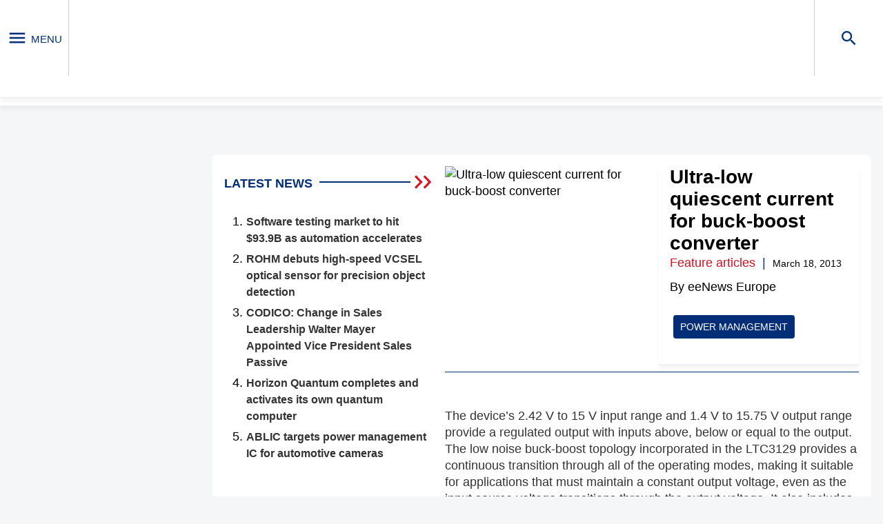

--- FILE ---
content_type: application/javascript; charset=utf-8
request_url: https://cdn.xingosoftware.nl/elektormagazine/eenews-waitress.js
body_size: 2351
content:
(()=>{var e=1,t=1,n="",a=jQuery(window),r=[];function o(e,t){if(null!==e&&void 0!==e.data&&null!==e.data&&"-1"!==e.data){var n=e.data,i=jQuery('.waitress[data-identifier="'+e.identifier+'"]'),a="";if(n.showTillClose&&(a='<div class="close-banner" onclick="closeAd('+n.id+",'"+e.identifier+'\');" style="cursor:pointer;position: absolute;right: -14px;top: -24px;margin-top: 10px;margin-left: -22px;width: 75px;text-align: right;font-family: Arial;z-index: 10;">X</div>'),n.isAnchor){var r=localStorage.getItem("banner.state:"+n.id);i.addClass("banner-hidden"),i.html('<div bpzId="'+e.data.id+'" class="_waitress ident'+(""+Math.random(0,100)).substring(2,7)+" "+(n.isInternalBanner?"internalBanner":"externalBanner")+'"><div class="banner-header"><div class="banner-header-title">'+n.title+'</div><div class="banner-header-toggle"><div class="banner-toggle-icon" onclick="toggleAd('+n.id+",'"+e.dish+'\');"></div></div></div><div class="banner-content">'+n.dish+"</div></div>"),setTimeout((function(){"0"===r&&i.addClass("banner-collapsed"),i.removeClass("banner-hidden")}),1)}else t?(i.append("<div bpzId='"+e.data.id+"' class='_waitress' style='display:none;"+(""!=a?"position: relative;":"")+"'>"+a+n.dish+"</div>"),i.children().first().slideUp("slow",(function(){i.children().first().remove(),i.children().first().slideDown("slow")}))):i.html('<div bpzId="'+e.data.id+'" style="'+(""!=a?"position: relative;":"")+'" class="_waitress ident'+(""+Math.random(0,100)).substring(2,7)+" "+(n.isInternalBanner?"internalBanner":"externalBanner")+'">'+a+n.dish+"</div>");e.ad=i[0],e.viewed=!1,e.showing=null}}function d(e,t){var n=a.height(),i=a.width();e.forEach((function(e){var r=e.ad.getBoundingClientRect();!e.viewed&&l(n,i,r)?(null===e.showing&&t&&(e.showing=new Date,e.timer=setTimeout((function(){!function(e){var t=a.height(),n=a.width(),i=e.ad.getBoundingClientRect();!e.viewed&&l(t,n,i)&&(clearTimeout(e.timer),e.viewed=!0,s(e))}(e)}),1e3)),(new Date-e.showing>=1e3||!1===t)&&(e.viewed=!0,s(e))):(clearTimeout(e.timer),e.showing=null,e.timer=null)}))}function s(e){jQuery.ajax({type:"GET",url:"https://www.elektormagazine.com/waitress/impression/"+e.data.id,dataType:"json",xhrFields:{withCredentials:!1},success:function(e){console.log(e)},error:function(e,t,n){console.error("Error fetching ",n)}})}function l(e,t,n){return n.left>-n.width/2&&n.top>-n.height/2&&n.bottom<e+n.height/2&&n.right<t+n.width/2}function u(){jQuery("._waitress").each((function(){var e,t,n,i,a,o=window.pageYOffset+window.innerHeight,d=jQuery(this).parent().offset().top;if(!r.includes(jQuery(this).attr("bpzId"))&&d<o){if(r.push(jQuery(this).attr("bpzId")),"audioxpress.com","Thursday",19,23,e=new Date,t={timeZone:"Europe/Amsterdam",weekday:"long",hour:"2-digit",minute:"2-digit",hour12:!1},i=(n=new Intl.DateTimeFormat("en-US",t).formatToParts(e)).find((function(e){return"weekday"===e.type})).value,a=parseInt(n.find((function(e){return"hour"===e.type})).value,10),"audioxpress.com"===window.location.host&&"Thursday"===i&&a>=19&&a<23)return!1;jQuery.ajax({type:"GET",url:"https://www.elektormagazine.com/waitress/observation/"+jQuery(this).attr("bpzId"),dataType:"json",xhrFields:{withCredentials:!1},success:function(e){console.log(e)},error:function(e,t,n){console.error("Error:",n)}})}}))}document.addEventListener("DOMContentLoaded",(function(){const r=document.createElement("style");r.type="text/css",r.appendChild(document.createTextNode("\n          .waitress {\n            display: flex;\n            align-items: center;\n            justify-content: center;\n          }\n        ")),document.head.appendChild(r),function(){"undefined"!=typeof google&&google.loader&&null!=google.loader.ClientLocation&&(e=google.loader.ClientLocation.latitude,t=google.loader.ClientLocation.longitude,n=google.loader.ClientLocation.address.country_code);var r=jQuery(".waitress"),s=r.length;for(i=0;i<s;i++)jQuery(r[i]).attr("data-identifier","advertisement"+i);r.length>0&&function(i,r){items=new Array,i.each((function(e,t){items.push({dish:jQuery(this).attr("ad")?jQuery(this).attr("ad"):jQuery(this).attr("data-ad"),banner:jQuery(this).attr("banner")?jQuery(this).attr("banner"):jQuery(this).attr("data-banner"),identifier:jQuery(t).attr("data-identifier")})})),items="1.11.0"==jQuery.fn.jquery?JSON.stringify(items):items,jQuery.ajax({type:"GET",url:"https://www.elektormagazine.com/waitress/serve?__callback=waitress",dataType:"json",xhrFields:{withCredentials:!1},data:{version:jQuery.fn.jquery,dishes:items,mobile:window.innerWidth<=800,lat:e,lng:t,country:n,hasBlocker:"undefined"==typeof canRunAds},success:function(e){if(null!==e.data&&""!==e.data){var t=new Array;dataLength=e.data.length;for(var n=0;n<dataLength;n++)null!=e.data[n].data&&e.data[n].data.isPreview&&t.push(e.data[n].data.preview),o(e.data[n],false);if(jQuery(".ad ~ .waitress:empty").prev().hide(),t.length>0){var i='<div style="position:fixed;bottom:0;left:0;right:0;width:100%;background:#364150;font-family:Verdana;color: #fff;padding-bottom:20px;" id="BannerPreviewContainer"><a href="javascript: jQuery.ajax({ type: \'GET\', url: \'https://www.elektormagazine.com/portal/banner/preview/destroy\', dataType: \'json\', success: function(response){ jQuery(\'#BannerPreviewContainer\').remove();}});" style="float: right;color: #fff;margin: 10px;font-size: 11px;">Leave preview mode</a><h2 style="margin-left:20px;">Banner preview</h2><div style="margin-left:20px;font-size:13px;">The following banners are shown in preview mode:<ul style="margin-left: 40px;margin-top:6px;">';for(n=0;n<t.length;n++)i+='<li style="line-height:22px;"><b>'+t[n].banner+"</b> in zone <b>"+t[n].zone+"</b></li>";i+="</ul></div></div>",jQuery("body").append(i)}setTimeout((function(){!function(e){d(e=e.filter((function(e){return void 0!==e.ad})),!1),a.on("scroll resize",function(e,t,n){var i,a,r,o=null,d=0;n||(n={});var s=function(){d=!1===n.leading?0:Date.now(),o=null,r=e.apply(i,a),o||(i=a=null)};return function(){var t=Date.now();d||!1!==n.leading||(d=t);var l=100-(t-d);return i=this,a=arguments,l<=0||l>100?(o&&(clearTimeout(o),o=null),d=t,r=e.apply(i,a),o||(i=a=null)):o||!1===n.trailing||(o=setTimeout(s,l)),r}}((function(){d(e,!0)})))}(e.data)}),1e3),window.onscroll=function(){u()},u()}}})}(r)}()}))})();